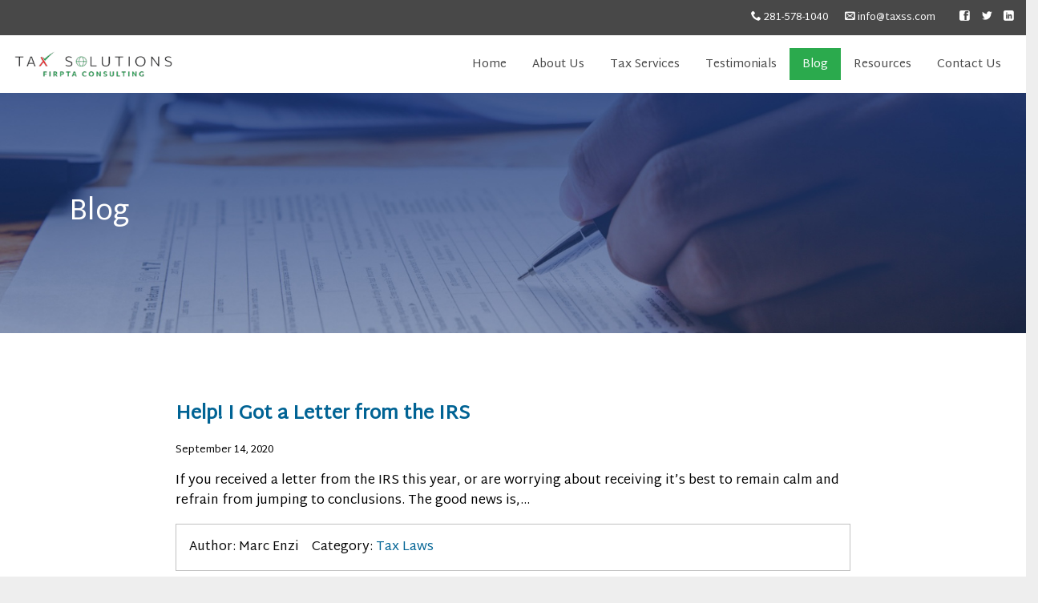

--- FILE ---
content_type: text/html; charset=UTF-8
request_url: https://taxss.com/blog/page/3/
body_size: 10489
content:

<!doctype html>
<html>
    <head>
        <meta charset="utf-8">
        <meta http-equiv="x-ua-compatible" content="ie=edge">
        <meta name="viewport" content="width=device-width, initial-scale=1.0">
        <title>Tax Solutions-Trusted Globally</title>
        <meta name='robots' content='max-image-preview:large' />
	<style>img:is([sizes="auto" i], [sizes^="auto," i]) { contain-intrinsic-size: 3000px 1500px }</style>
	<script type="text/javascript">
/* <![CDATA[ */
window._wpemojiSettings = {"baseUrl":"https:\/\/s.w.org\/images\/core\/emoji\/16.0.1\/72x72\/","ext":".png","svgUrl":"https:\/\/s.w.org\/images\/core\/emoji\/16.0.1\/svg\/","svgExt":".svg","source":{"concatemoji":"https:\/\/taxss.com\/wp-includes\/js\/wp-emoji-release.min.js?ver=6.8.3"}};
/*! This file is auto-generated */
!function(s,n){var o,i,e;function c(e){try{var t={supportTests:e,timestamp:(new Date).valueOf()};sessionStorage.setItem(o,JSON.stringify(t))}catch(e){}}function p(e,t,n){e.clearRect(0,0,e.canvas.width,e.canvas.height),e.fillText(t,0,0);var t=new Uint32Array(e.getImageData(0,0,e.canvas.width,e.canvas.height).data),a=(e.clearRect(0,0,e.canvas.width,e.canvas.height),e.fillText(n,0,0),new Uint32Array(e.getImageData(0,0,e.canvas.width,e.canvas.height).data));return t.every(function(e,t){return e===a[t]})}function u(e,t){e.clearRect(0,0,e.canvas.width,e.canvas.height),e.fillText(t,0,0);for(var n=e.getImageData(16,16,1,1),a=0;a<n.data.length;a++)if(0!==n.data[a])return!1;return!0}function f(e,t,n,a){switch(t){case"flag":return n(e,"\ud83c\udff3\ufe0f\u200d\u26a7\ufe0f","\ud83c\udff3\ufe0f\u200b\u26a7\ufe0f")?!1:!n(e,"\ud83c\udde8\ud83c\uddf6","\ud83c\udde8\u200b\ud83c\uddf6")&&!n(e,"\ud83c\udff4\udb40\udc67\udb40\udc62\udb40\udc65\udb40\udc6e\udb40\udc67\udb40\udc7f","\ud83c\udff4\u200b\udb40\udc67\u200b\udb40\udc62\u200b\udb40\udc65\u200b\udb40\udc6e\u200b\udb40\udc67\u200b\udb40\udc7f");case"emoji":return!a(e,"\ud83e\udedf")}return!1}function g(e,t,n,a){var r="undefined"!=typeof WorkerGlobalScope&&self instanceof WorkerGlobalScope?new OffscreenCanvas(300,150):s.createElement("canvas"),o=r.getContext("2d",{willReadFrequently:!0}),i=(o.textBaseline="top",o.font="600 32px Arial",{});return e.forEach(function(e){i[e]=t(o,e,n,a)}),i}function t(e){var t=s.createElement("script");t.src=e,t.defer=!0,s.head.appendChild(t)}"undefined"!=typeof Promise&&(o="wpEmojiSettingsSupports",i=["flag","emoji"],n.supports={everything:!0,everythingExceptFlag:!0},e=new Promise(function(e){s.addEventListener("DOMContentLoaded",e,{once:!0})}),new Promise(function(t){var n=function(){try{var e=JSON.parse(sessionStorage.getItem(o));if("object"==typeof e&&"number"==typeof e.timestamp&&(new Date).valueOf()<e.timestamp+604800&&"object"==typeof e.supportTests)return e.supportTests}catch(e){}return null}();if(!n){if("undefined"!=typeof Worker&&"undefined"!=typeof OffscreenCanvas&&"undefined"!=typeof URL&&URL.createObjectURL&&"undefined"!=typeof Blob)try{var e="postMessage("+g.toString()+"("+[JSON.stringify(i),f.toString(),p.toString(),u.toString()].join(",")+"));",a=new Blob([e],{type:"text/javascript"}),r=new Worker(URL.createObjectURL(a),{name:"wpTestEmojiSupports"});return void(r.onmessage=function(e){c(n=e.data),r.terminate(),t(n)})}catch(e){}c(n=g(i,f,p,u))}t(n)}).then(function(e){for(var t in e)n.supports[t]=e[t],n.supports.everything=n.supports.everything&&n.supports[t],"flag"!==t&&(n.supports.everythingExceptFlag=n.supports.everythingExceptFlag&&n.supports[t]);n.supports.everythingExceptFlag=n.supports.everythingExceptFlag&&!n.supports.flag,n.DOMReady=!1,n.readyCallback=function(){n.DOMReady=!0}}).then(function(){return e}).then(function(){var e;n.supports.everything||(n.readyCallback(),(e=n.source||{}).concatemoji?t(e.concatemoji):e.wpemoji&&e.twemoji&&(t(e.twemoji),t(e.wpemoji)))}))}((window,document),window._wpemojiSettings);
/* ]]> */
</script>
<style id='wp-emoji-styles-inline-css' type='text/css'>

	img.wp-smiley, img.emoji {
		display: inline !important;
		border: none !important;
		box-shadow: none !important;
		height: 1em !important;
		width: 1em !important;
		margin: 0 0.07em !important;
		vertical-align: -0.1em !important;
		background: none !important;
		padding: 0 !important;
	}
</style>
<link rel='stylesheet' id='wp-block-library-css' href='https://taxss.com/wp-includes/css/dist/block-library/style.min.css?ver=6.8.3' type='text/css' media='all' />
<style id='classic-theme-styles-inline-css' type='text/css'>
/*! This file is auto-generated */
.wp-block-button__link{color:#fff;background-color:#32373c;border-radius:9999px;box-shadow:none;text-decoration:none;padding:calc(.667em + 2px) calc(1.333em + 2px);font-size:1.125em}.wp-block-file__button{background:#32373c;color:#fff;text-decoration:none}
</style>
<style id='global-styles-inline-css' type='text/css'>
:root{--wp--preset--aspect-ratio--square: 1;--wp--preset--aspect-ratio--4-3: 4/3;--wp--preset--aspect-ratio--3-4: 3/4;--wp--preset--aspect-ratio--3-2: 3/2;--wp--preset--aspect-ratio--2-3: 2/3;--wp--preset--aspect-ratio--16-9: 16/9;--wp--preset--aspect-ratio--9-16: 9/16;--wp--preset--color--black: #000000;--wp--preset--color--cyan-bluish-gray: #abb8c3;--wp--preset--color--white: #ffffff;--wp--preset--color--pale-pink: #f78da7;--wp--preset--color--vivid-red: #cf2e2e;--wp--preset--color--luminous-vivid-orange: #ff6900;--wp--preset--color--luminous-vivid-amber: #fcb900;--wp--preset--color--light-green-cyan: #7bdcb5;--wp--preset--color--vivid-green-cyan: #00d084;--wp--preset--color--pale-cyan-blue: #8ed1fc;--wp--preset--color--vivid-cyan-blue: #0693e3;--wp--preset--color--vivid-purple: #9b51e0;--wp--preset--gradient--vivid-cyan-blue-to-vivid-purple: linear-gradient(135deg,rgba(6,147,227,1) 0%,rgb(155,81,224) 100%);--wp--preset--gradient--light-green-cyan-to-vivid-green-cyan: linear-gradient(135deg,rgb(122,220,180) 0%,rgb(0,208,130) 100%);--wp--preset--gradient--luminous-vivid-amber-to-luminous-vivid-orange: linear-gradient(135deg,rgba(252,185,0,1) 0%,rgba(255,105,0,1) 100%);--wp--preset--gradient--luminous-vivid-orange-to-vivid-red: linear-gradient(135deg,rgba(255,105,0,1) 0%,rgb(207,46,46) 100%);--wp--preset--gradient--very-light-gray-to-cyan-bluish-gray: linear-gradient(135deg,rgb(238,238,238) 0%,rgb(169,184,195) 100%);--wp--preset--gradient--cool-to-warm-spectrum: linear-gradient(135deg,rgb(74,234,220) 0%,rgb(151,120,209) 20%,rgb(207,42,186) 40%,rgb(238,44,130) 60%,rgb(251,105,98) 80%,rgb(254,248,76) 100%);--wp--preset--gradient--blush-light-purple: linear-gradient(135deg,rgb(255,206,236) 0%,rgb(152,150,240) 100%);--wp--preset--gradient--blush-bordeaux: linear-gradient(135deg,rgb(254,205,165) 0%,rgb(254,45,45) 50%,rgb(107,0,62) 100%);--wp--preset--gradient--luminous-dusk: linear-gradient(135deg,rgb(255,203,112) 0%,rgb(199,81,192) 50%,rgb(65,88,208) 100%);--wp--preset--gradient--pale-ocean: linear-gradient(135deg,rgb(255,245,203) 0%,rgb(182,227,212) 50%,rgb(51,167,181) 100%);--wp--preset--gradient--electric-grass: linear-gradient(135deg,rgb(202,248,128) 0%,rgb(113,206,126) 100%);--wp--preset--gradient--midnight: linear-gradient(135deg,rgb(2,3,129) 0%,rgb(40,116,252) 100%);--wp--preset--font-size--small: 13px;--wp--preset--font-size--medium: 20px;--wp--preset--font-size--large: 36px;--wp--preset--font-size--x-large: 42px;--wp--preset--spacing--20: 0.44rem;--wp--preset--spacing--30: 0.67rem;--wp--preset--spacing--40: 1rem;--wp--preset--spacing--50: 1.5rem;--wp--preset--spacing--60: 2.25rem;--wp--preset--spacing--70: 3.38rem;--wp--preset--spacing--80: 5.06rem;--wp--preset--shadow--natural: 6px 6px 9px rgba(0, 0, 0, 0.2);--wp--preset--shadow--deep: 12px 12px 50px rgba(0, 0, 0, 0.4);--wp--preset--shadow--sharp: 6px 6px 0px rgba(0, 0, 0, 0.2);--wp--preset--shadow--outlined: 6px 6px 0px -3px rgba(255, 255, 255, 1), 6px 6px rgba(0, 0, 0, 1);--wp--preset--shadow--crisp: 6px 6px 0px rgba(0, 0, 0, 1);}:where(.is-layout-flex){gap: 0.5em;}:where(.is-layout-grid){gap: 0.5em;}body .is-layout-flex{display: flex;}.is-layout-flex{flex-wrap: wrap;align-items: center;}.is-layout-flex > :is(*, div){margin: 0;}body .is-layout-grid{display: grid;}.is-layout-grid > :is(*, div){margin: 0;}:where(.wp-block-columns.is-layout-flex){gap: 2em;}:where(.wp-block-columns.is-layout-grid){gap: 2em;}:where(.wp-block-post-template.is-layout-flex){gap: 1.25em;}:where(.wp-block-post-template.is-layout-grid){gap: 1.25em;}.has-black-color{color: var(--wp--preset--color--black) !important;}.has-cyan-bluish-gray-color{color: var(--wp--preset--color--cyan-bluish-gray) !important;}.has-white-color{color: var(--wp--preset--color--white) !important;}.has-pale-pink-color{color: var(--wp--preset--color--pale-pink) !important;}.has-vivid-red-color{color: var(--wp--preset--color--vivid-red) !important;}.has-luminous-vivid-orange-color{color: var(--wp--preset--color--luminous-vivid-orange) !important;}.has-luminous-vivid-amber-color{color: var(--wp--preset--color--luminous-vivid-amber) !important;}.has-light-green-cyan-color{color: var(--wp--preset--color--light-green-cyan) !important;}.has-vivid-green-cyan-color{color: var(--wp--preset--color--vivid-green-cyan) !important;}.has-pale-cyan-blue-color{color: var(--wp--preset--color--pale-cyan-blue) !important;}.has-vivid-cyan-blue-color{color: var(--wp--preset--color--vivid-cyan-blue) !important;}.has-vivid-purple-color{color: var(--wp--preset--color--vivid-purple) !important;}.has-black-background-color{background-color: var(--wp--preset--color--black) !important;}.has-cyan-bluish-gray-background-color{background-color: var(--wp--preset--color--cyan-bluish-gray) !important;}.has-white-background-color{background-color: var(--wp--preset--color--white) !important;}.has-pale-pink-background-color{background-color: var(--wp--preset--color--pale-pink) !important;}.has-vivid-red-background-color{background-color: var(--wp--preset--color--vivid-red) !important;}.has-luminous-vivid-orange-background-color{background-color: var(--wp--preset--color--luminous-vivid-orange) !important;}.has-luminous-vivid-amber-background-color{background-color: var(--wp--preset--color--luminous-vivid-amber) !important;}.has-light-green-cyan-background-color{background-color: var(--wp--preset--color--light-green-cyan) !important;}.has-vivid-green-cyan-background-color{background-color: var(--wp--preset--color--vivid-green-cyan) !important;}.has-pale-cyan-blue-background-color{background-color: var(--wp--preset--color--pale-cyan-blue) !important;}.has-vivid-cyan-blue-background-color{background-color: var(--wp--preset--color--vivid-cyan-blue) !important;}.has-vivid-purple-background-color{background-color: var(--wp--preset--color--vivid-purple) !important;}.has-black-border-color{border-color: var(--wp--preset--color--black) !important;}.has-cyan-bluish-gray-border-color{border-color: var(--wp--preset--color--cyan-bluish-gray) !important;}.has-white-border-color{border-color: var(--wp--preset--color--white) !important;}.has-pale-pink-border-color{border-color: var(--wp--preset--color--pale-pink) !important;}.has-vivid-red-border-color{border-color: var(--wp--preset--color--vivid-red) !important;}.has-luminous-vivid-orange-border-color{border-color: var(--wp--preset--color--luminous-vivid-orange) !important;}.has-luminous-vivid-amber-border-color{border-color: var(--wp--preset--color--luminous-vivid-amber) !important;}.has-light-green-cyan-border-color{border-color: var(--wp--preset--color--light-green-cyan) !important;}.has-vivid-green-cyan-border-color{border-color: var(--wp--preset--color--vivid-green-cyan) !important;}.has-pale-cyan-blue-border-color{border-color: var(--wp--preset--color--pale-cyan-blue) !important;}.has-vivid-cyan-blue-border-color{border-color: var(--wp--preset--color--vivid-cyan-blue) !important;}.has-vivid-purple-border-color{border-color: var(--wp--preset--color--vivid-purple) !important;}.has-vivid-cyan-blue-to-vivid-purple-gradient-background{background: var(--wp--preset--gradient--vivid-cyan-blue-to-vivid-purple) !important;}.has-light-green-cyan-to-vivid-green-cyan-gradient-background{background: var(--wp--preset--gradient--light-green-cyan-to-vivid-green-cyan) !important;}.has-luminous-vivid-amber-to-luminous-vivid-orange-gradient-background{background: var(--wp--preset--gradient--luminous-vivid-amber-to-luminous-vivid-orange) !important;}.has-luminous-vivid-orange-to-vivid-red-gradient-background{background: var(--wp--preset--gradient--luminous-vivid-orange-to-vivid-red) !important;}.has-very-light-gray-to-cyan-bluish-gray-gradient-background{background: var(--wp--preset--gradient--very-light-gray-to-cyan-bluish-gray) !important;}.has-cool-to-warm-spectrum-gradient-background{background: var(--wp--preset--gradient--cool-to-warm-spectrum) !important;}.has-blush-light-purple-gradient-background{background: var(--wp--preset--gradient--blush-light-purple) !important;}.has-blush-bordeaux-gradient-background{background: var(--wp--preset--gradient--blush-bordeaux) !important;}.has-luminous-dusk-gradient-background{background: var(--wp--preset--gradient--luminous-dusk) !important;}.has-pale-ocean-gradient-background{background: var(--wp--preset--gradient--pale-ocean) !important;}.has-electric-grass-gradient-background{background: var(--wp--preset--gradient--electric-grass) !important;}.has-midnight-gradient-background{background: var(--wp--preset--gradient--midnight) !important;}.has-small-font-size{font-size: var(--wp--preset--font-size--small) !important;}.has-medium-font-size{font-size: var(--wp--preset--font-size--medium) !important;}.has-large-font-size{font-size: var(--wp--preset--font-size--large) !important;}.has-x-large-font-size{font-size: var(--wp--preset--font-size--x-large) !important;}
:where(.wp-block-post-template.is-layout-flex){gap: 1.25em;}:where(.wp-block-post-template.is-layout-grid){gap: 1.25em;}
:where(.wp-block-columns.is-layout-flex){gap: 2em;}:where(.wp-block-columns.is-layout-grid){gap: 2em;}
:root :where(.wp-block-pullquote){font-size: 1.5em;line-height: 1.6;}
</style>
<link rel='stylesheet' id='contact-form-7-css' href='https://taxss.com/wp-content/plugins/contact-form-7/includes/css/styles.css?ver=5.5.6.1' type='text/css' media='all' />
<link rel='stylesheet' id='wpcdt-public-css-css' href='https://taxss.com/wp-content/plugins/countdown-timer-ultimate/assets/css/wpcdt-public.css?ver=2.6' type='text/css' media='all' />
<link rel='stylesheet' id='default-icon-styles-css' href='https://taxss.com/wp-content/plugins/svg-vector-icon-plugin/public/../admin/css/wordpress-svg-icon-plugin-style.min.css?ver=6.8.3' type='text/css' media='all' />
<link rel='stylesheet' id='foundation-css' href='https://taxss.com/wp-content/themes/tax-solutions-theme/css/foundation.min.css?ver=6.4.2' type='text/css' media='all' />
<link rel='stylesheet' id='foundation-custom-css' href='https://taxss.com/wp-content/themes/tax-solutions-theme/css/app.css?ver=6.4.2' type='text/css' media='all' />
<link rel='stylesheet' id='mycustomstyle-css' href='https://taxss.com/wp-content/themes/tax-solutions-theme/css/mycustom.css?ver=1.0.0' type='text/css' media='all' />
<link rel="stylesheet" type="text/css" href="https://taxss.com/wp-content/plugins/smart-slider-3/Public/SmartSlider3/Application/Frontend/Assets/dist/smartslider.min.css?ver=78442573" media="all">
<link rel="stylesheet" type="text/css" href="https://fonts.googleapis.com/css?display=swap&amp;family=Martel+Sans%3A300%2C400" media="all">
<style data-related="n2-ss-21">div#n2-ss-21 .n2-ss-slider-1{display:grid;position:relative;}div#n2-ss-21 .n2-ss-slider-2{display:grid;position:relative;overflow:hidden;padding:0px 0px 0px 0px;border:0px solid RGBA(62,62,62,1);border-radius:0px;background-clip:padding-box;background-repeat:repeat;background-position:50% 50%;background-size:cover;background-attachment:scroll;z-index:1;}div#n2-ss-21:not(.n2-ss-loaded) .n2-ss-slider-2{background-image:none !important;}div#n2-ss-21 .n2-ss-slider-3{display:grid;grid-template-areas:'cover';position:relative;overflow:hidden;z-index:10;}div#n2-ss-21 .n2-ss-slider-3 > *{grid-area:cover;}div#n2-ss-21 .n2-ss-slide-backgrounds,div#n2-ss-21 .n2-ss-slider-3 > .n2-ss-divider{position:relative;}div#n2-ss-21 .n2-ss-slide-backgrounds{z-index:10;}div#n2-ss-21 .n2-ss-slide-backgrounds > *{overflow:hidden;}div#n2-ss-21 .n2-ss-slide-background{transform:translateX(-100000px);}div#n2-ss-21 .n2-ss-slider-4{place-self:center;position:relative;width:100%;height:100%;z-index:20;display:grid;grid-template-areas:'slide';}div#n2-ss-21 .n2-ss-slider-4 > *{grid-area:slide;}div#n2-ss-21.n2-ss-full-page--constrain-ratio .n2-ss-slider-4{height:auto;}div#n2-ss-21 .n2-ss-slide{display:grid;place-items:center;grid-auto-columns:100%;position:relative;z-index:20;-webkit-backface-visibility:hidden;transform:translateX(-100000px);}div#n2-ss-21 .n2-ss-slide{perspective:1500px;}div#n2-ss-21 .n2-ss-slide-active{z-index:21;}.n2-ss-background-animation{position:absolute;top:0;left:0;width:100%;height:100%;z-index:3;}div#n2-ss-21 .n2-font-47bd37ac2fd5a4ccf557df3e7e5b60fd-hover{font-family: 'Martel Sans';color: #ffffff;font-size:225%;text-shadow: none;line-height: 1.5;font-weight: normal;font-style: normal;text-decoration: none;text-align: left;letter-spacing: normal;word-spacing: normal;text-transform: none;font-weight: 400;}div#n2-ss-21 .n2-ss-slide-limiter{max-width:1200px;}div#n2-ss-21 .n-uc-RMnsfgWN7vsb{padding:0px 0px 0px 0px}div#n2-ss-21 .n-uc-14d024e1f4ca0-inner{padding:10px 10px 10px 10px;justify-content:center}div#n2-ss-21 .n-uc-fo1u6iDXcSQG{--margin-left:36px;align-self:var(--ss-fs);}@media (min-width: 1200px){div#n2-ss-21 [data-hide-desktopportrait="1"]{display: none !important;}}@media (orientation: landscape) and (max-width: 1199px) and (min-width: 901px),(orientation: portrait) and (max-width: 1199px) and (min-width: 701px){div#n2-ss-21 [data-hide-tabletportrait="1"]{display: none !important;}}@media (orientation: landscape) and (max-width: 900px),(orientation: portrait) and (max-width: 700px){div#n2-ss-21 [data-hide-mobileportrait="1"]{display: none !important;}}</style>
<script type="text/javascript" src="https://taxss.com/wp-includes/js/jquery/jquery.min.js?ver=3.7.1" id="jquery-core-js"></script>
<script type="text/javascript" src="https://taxss.com/wp-includes/js/jquery/jquery-migrate.min.js?ver=3.4.1" id="jquery-migrate-js"></script>
<link rel="https://api.w.org/" href="https://taxss.com/wp-json/" /><link rel="EditURI" type="application/rsd+xml" title="RSD" href="https://taxss.com/xmlrpc.php?rsd" />
<meta name="generator" content="WordPress 6.8.3" />

        <script type="text/javascript">
            var jQueryMigrateHelperHasSentDowngrade = false;

			window.onerror = function( msg, url, line, col, error ) {
				// Break out early, do not processing if a downgrade reqeust was already sent.
				if ( jQueryMigrateHelperHasSentDowngrade ) {
					return true;
                }

				var xhr = new XMLHttpRequest();
				var nonce = 'de3479e1a9';
				var jQueryFunctions = [
					'andSelf',
					'browser',
					'live',
					'boxModel',
					'support.boxModel',
					'size',
					'swap',
					'clean',
					'sub',
                ];
				var match_pattern = /\)\.(.+?) is not a function/;
                var erroredFunction = msg.match( match_pattern );

                // If there was no matching functions, do not try to downgrade.
                if ( null === erroredFunction || typeof erroredFunction !== 'object' || typeof erroredFunction[1] === "undefined" || -1 === jQueryFunctions.indexOf( erroredFunction[1] ) ) {
                    return true;
                }

                // Set that we've now attempted a downgrade request.
                jQueryMigrateHelperHasSentDowngrade = true;

				xhr.open( 'POST', 'https://taxss.com/wp-admin/admin-ajax.php' );
				xhr.setRequestHeader( 'Content-Type', 'application/x-www-form-urlencoded' );
				xhr.onload = function () {
					var response,
                        reload = false;

					if ( 200 === xhr.status ) {
                        try {
                        	response = JSON.parse( xhr.response );

                        	reload = response.data.reload;
                        } catch ( e ) {
                        	reload = false;
                        }
                    }

					// Automatically reload the page if a deprecation caused an automatic downgrade, ensure visitors get the best possible experience.
					if ( reload ) {
						location.reload();
                    }
				};

				xhr.send( encodeURI( 'action=jquery-migrate-downgrade-version&_wpnonce=' + nonce ) );

				// Suppress error alerts in older browsers
				return true;
			}
        </script>

		<link rel="icon" href="https://taxss.com/wp-content/uploads/2020/10/cropped-Global_Tax_Solutions_Icon-32x32.png" sizes="32x32" />
<link rel="icon" href="https://taxss.com/wp-content/uploads/2020/10/cropped-Global_Tax_Solutions_Icon-192x192.png" sizes="192x192" />
<link rel="apple-touch-icon" href="https://taxss.com/wp-content/uploads/2020/10/cropped-Global_Tax_Solutions_Icon-180x180.png" />
<meta name="msapplication-TileImage" content="https://taxss.com/wp-content/uploads/2020/10/cropped-Global_Tax_Solutions_Icon-270x270.png" />
        <link rel="icon" href="/wp-content/uploads/2020/08/favicon.png" sizes="32x32" />
    <script>(function(){this._N2=this._N2||{_r:[],_d:[],r:function(){this._r.push(arguments)},d:function(){this._d.push(arguments)}}}).call(window);</script><script src="https://taxss.com/wp-content/plugins/smart-slider-3/Public/SmartSlider3/Application/Frontend/Assets/dist/n2.min.js?ver=78442573" defer async></script>
<script src="https://taxss.com/wp-content/plugins/smart-slider-3/Public/SmartSlider3/Application/Frontend/Assets/dist/smartslider-frontend.min.js?ver=78442573" defer async></script>
<script src="https://taxss.com/wp-content/plugins/smart-slider-3/Public/SmartSlider3/Slider/SliderType/Simple/Assets/dist/ss-simple.min.js?ver=78442573" defer async></script>
<script>_N2.r('documentReady',function(){_N2.r(["documentReady","smartslider-frontend","ss-simple"],function(){new _N2.SmartSliderSimple('n2-ss-21',{"admin":false,"background.video.mobile":1,"loadingTime":2000,"alias":{"id":0,"smoothScroll":0,"slideSwitch":0,"scroll":1},"align":"normal","isDelayed":0,"responsive":{"mediaQueries":{"all":false,"desktopportrait":["(min-width: 1200px)"],"tabletportrait":["(orientation: landscape) and (max-width: 1199px) and (min-width: 901px)","(orientation: portrait) and (max-width: 1199px) and (min-width: 701px)"],"mobileportrait":["(orientation: landscape) and (max-width: 900px)","(orientation: portrait) and (max-width: 700px)"]},"base":{"slideOuterWidth":1200,"slideOuterHeight":300,"sliderWidth":1200,"sliderHeight":300,"slideWidth":1200,"slideHeight":300},"hideOn":{"desktopLandscape":false,"desktopPortrait":false,"tabletLandscape":false,"tabletPortrait":false,"mobileLandscape":false,"mobilePortrait":false},"onResizeEnabled":true,"type":"auto","sliderHeightBasedOn":"real","focusUser":1,"focusEdge":"auto","breakpoints":[{"device":"tabletPortrait","type":"max-screen-width","portraitWidth":1199,"landscapeWidth":1199},{"device":"mobilePortrait","type":"max-screen-width","portraitWidth":700,"landscapeWidth":900}],"enabledDevices":{"desktopLandscape":0,"desktopPortrait":1,"tabletLandscape":0,"tabletPortrait":1,"mobileLandscape":0,"mobilePortrait":1},"sizes":{"desktopPortrait":{"width":1200,"height":300,"max":3000,"min":1200},"tabletPortrait":{"width":701,"height":175,"customHeight":false,"max":1199,"min":701},"mobilePortrait":{"width":320,"height":80,"customHeight":false,"max":900,"min":320}},"overflowHiddenPage":0,"focus":{"offsetTop":"#wpadminbar","offsetBottom":""}},"controls":{"mousewheel":0,"touch":0,"keyboard":1,"blockCarouselInteraction":1},"playWhenVisible":1,"playWhenVisibleAt":0.5,"lazyLoad":0,"lazyLoadNeighbor":0,"blockrightclick":0,"maintainSession":0,"autoplay":{"enabled":0,"start":1,"duration":8000,"autoplayLoop":1,"allowReStart":0,"pause":{"click":1,"mouse":"0","mediaStarted":1},"resume":{"click":0,"mouse":"0","mediaEnded":1,"slidechanged":0},"interval":1,"intervalModifier":"loop","intervalSlide":"current"},"perspective":1500,"layerMode":{"playOnce":0,"playFirstLayer":1,"mode":"skippable","inAnimation":"mainInEnd"},"bgAnimations":0,"mainanimation":{"type":"horizontal","duration":800,"delay":0,"ease":"easeOutQuad","shiftedBackgroundAnimation":0},"carousel":1,"initCallbacks":function(){}})})});</script></head>

    
    <body lang="en" class="blog paged paged-3 wp-theme-tax-solutions-theme no-custom-class no-js">
        <a name="top"></a>
        <header>

            <div class="grid-x grid-padding-x">
                <div class="cell medium-12 section-gray padtop12">
                    <p class="text-right"><a href="tel:+12815781040"><i class="wp-svg-phone phone"></i> 281-578-1040</a>&nbsp;&nbsp;<a href="mailto:info@taxss.com"><i class="wp-svg-envelop envelop"></i> info@taxss.com</a><span class="socials"><a href="https://www.facebook.com/TaxSolutionsTrustedGlobally" target="_blank" class="icon-fb"><i class="wp-svg-facebook-2 facebook-2"></i></a><a href="https://twitter.com/TaxSolutionStor" target="_blank" class="icon-tw"><i class="wp-svg-twitter twitter"></i></a><a href="https://www.linkedin.com/company/tax-solution-store/" target="_blank" class="icon-li"><i class="wp-svg-linkedin linkedin"></i></a></span></p>
                </div>
                <div class="cell medium-12 section-white">
     
                    <div class="grid-x grid-padding-x align-middle">
                        <div class="cell medium-12 large-4">
                            <a href="https://taxss.com"><img id="logo" src="/wp-content/uploads/2024/05/Tax-Solutions_secondary-horizontal-color5998x1421.svg" title="Tax Solutions" alt="Tax Solutions" class="float-left"></a>
                        </div>
                        <div class="cell medium-12 large-8 show-for-medium">  
                            <nav class="main-nav"><ul id="menu-main-navigation" class="menu"><li id="menu-item-4167" class="menu-item menu-item-type-post_type menu-item-object-page menu-item-home menu-item-4167"><a href="https://taxss.com/">Home</a></li>
<li id="menu-item-4168" class="menu-item menu-item-type-post_type menu-item-object-page menu-item-4168"><a href="https://taxss.com/about-us/">About Us</a></li>
<li id="menu-item-4171" class="menu-item menu-item-type-post_type menu-item-object-page menu-item-has-children menu-item-4171"><a href="https://taxss.com/tax-services/">Tax Services</a>
<ul class="sub-menu">
	<li id="menu-item-4174" class="menu-item menu-item-type-post_type menu-item-object-page menu-item-4174"><a href="https://taxss.com/tax-services/firpta/">FIRPTA</a></li>
	<li id="menu-item-4181" class="menu-item menu-item-type-custom menu-item-object-custom menu-item-has-children menu-item-4181"><a href="#">Tax Preparation &#038; Advisory</a>
	<ul class="sub-menu">
		<li id="menu-item-4176" class="menu-item menu-item-type-post_type menu-item-object-page menu-item-4176"><a href="https://taxss.com/tax-services/individual-tax-preparation/">Individual Tax Preparation</a></li>
		<li id="menu-item-4175" class="menu-item menu-item-type-post_type menu-item-object-page menu-item-4175"><a href="https://taxss.com/tax-services/individual-tax-identification-number-itin/">Individual Tax Identification Number (ITIN)</a></li>
		<li id="menu-item-4173" class="menu-item menu-item-type-post_type menu-item-object-page menu-item-4173"><a href="https://taxss.com/tax-services/business-tax-preparation-advisory-services/">Business Tax Preparation &#038; Advisory Services</a></li>
	</ul>
</li>
	<li id="menu-item-4182" class="menu-item menu-item-type-custom menu-item-object-custom menu-item-has-children menu-item-4182"><a href="#">International Tax &#038; Consulting</a>
	<ul class="sub-menu">
		<li id="menu-item-4179" class="menu-item menu-item-type-post_type menu-item-object-page menu-item-4179"><a href="https://taxss.com/tax-services/us-tax-preparation-advisory-services/">US Tax Preparation &#038; Advisory Services</a></li>
		<li id="menu-item-4177" class="menu-item menu-item-type-post_type menu-item-object-page menu-item-4177"><a href="https://taxss.com/tax-services/shadow-payroll-assignment-advisory-services/">Shadow Payroll &amp; Assignment Advisory Services</a></li>
	</ul>
</li>
	<li id="menu-item-4172" class="menu-item menu-item-type-post_type menu-item-object-page menu-item-4172"><a href="https://taxss.com/tax-services/bookkeeping-and-advisory-services/">Bookkeeping and Advisory Services</a></li>
	<li id="menu-item-4178" class="menu-item menu-item-type-post_type menu-item-object-page menu-item-4178"><a href="https://taxss.com/tax-services/tax-resolution-services/">Tax Resolution Services</a></li>
</ul>
</li>
<li id="menu-item-4180" class="menu-item menu-item-type-post_type menu-item-object-page menu-item-4180"><a href="https://taxss.com/testimonials/">Testimonials</a></li>
<li id="menu-item-4183" class="menu-item menu-item-type-post_type menu-item-object-page current-menu-item page_item page-item-4119 current_page_item current_page_parent menu-item-4183"><a href="https://taxss.com/blog/" aria-current="page">Blog</a></li>
<li id="menu-item-4170" class="menu-item menu-item-type-post_type menu-item-object-page menu-item-4170"><a href="https://taxss.com/resources/">Resources</a></li>
<li id="menu-item-4169" class="menu-item menu-item-type-post_type menu-item-object-page menu-item-4169"><a href="https://taxss.com/contact-us/">Contact Us</a></li>
</ul></nav>
                        </div>
                        <div class="cell small-6 show-for-small-only">
                            <div class="hb-menu" data-responsive-toggle="menu-mobile-main-menu" data-hide-for="medium">
                                <button class="button small success" type="button" data-toggle><i class="menu-icon"></i></button>
                            </div>
                        </div> 
                        <!-- IN CASE THEY REIMPLEMEMT <div class="cell small-6 medium-6 large-3">
                            <ul class="menu float-right">
                                <li></li>
                            </ul>
                        </div>-->
                    </div>
                          
                </div>
            </div>

        </header>

        <div class="grid-x">
            <div class="cell small-12 show-for-small-only">
                <ul id="menu-mobile-main-menu" class="vertical small-horizontal menu"><li id="menu-item-4184" class="menu-item menu-item-type-post_type menu-item-object-page menu-item-home menu-item-4184"><a href="https://taxss.com/">Home</a></li>
<li id="menu-item-4186" class="menu-item menu-item-type-post_type menu-item-object-page menu-item-4186"><a href="https://taxss.com/about-us/">About Us</a></li>
<li id="menu-item-4189" class="menu-item menu-item-type-post_type menu-item-object-page menu-item-has-children menu-item-4189"><a href="https://taxss.com/tax-services/">Tax Services</a>
<ul class="sub-menu">
	<li id="menu-item-4192" class="menu-item menu-item-type-post_type menu-item-object-page menu-item-4192"><a href="https://taxss.com/tax-services/firpta/">FIRPTA</a></li>
	<li id="menu-item-4199" class="menu-item menu-item-type-custom menu-item-object-custom menu-item-has-children menu-item-4199"><a href="#">Tax Preparation &#038; Advisory</a>
	<ul class="sub-menu">
		<li id="menu-item-4194" class="menu-item menu-item-type-post_type menu-item-object-page menu-item-4194"><a href="https://taxss.com/tax-services/individual-tax-preparation/">Individual Tax Preparation</a></li>
		<li id="menu-item-4193" class="menu-item menu-item-type-post_type menu-item-object-page menu-item-4193"><a href="https://taxss.com/tax-services/individual-tax-identification-number-itin/">Individual Tax Identification Number (ITIN)</a></li>
		<li id="menu-item-4191" class="menu-item menu-item-type-post_type menu-item-object-page menu-item-4191"><a href="https://taxss.com/tax-services/business-tax-preparation-advisory-services/">Business Tax Preparation &#038; Advisory Services</a></li>
	</ul>
</li>
	<li id="menu-item-4200" class="menu-item menu-item-type-custom menu-item-object-custom menu-item-has-children menu-item-4200"><a href="#">International Tax &#038; Consulting</a>
	<ul class="sub-menu">
		<li id="menu-item-4197" class="menu-item menu-item-type-post_type menu-item-object-page menu-item-4197"><a href="https://taxss.com/tax-services/us-tax-preparation-advisory-services/">US Tax Preparation &#038; Advisory Services</a></li>
		<li id="menu-item-4195" class="menu-item menu-item-type-post_type menu-item-object-page menu-item-4195"><a href="https://taxss.com/tax-services/shadow-payroll-assignment-advisory-services/">Shadow Payroll &amp; Assignment Advisory Services</a></li>
	</ul>
</li>
	<li id="menu-item-4190" class="menu-item menu-item-type-post_type menu-item-object-page menu-item-4190"><a href="https://taxss.com/tax-services/bookkeeping-and-advisory-services/">Bookkeeping and Advisory Services</a></li>
	<li id="menu-item-4196" class="menu-item menu-item-type-post_type menu-item-object-page menu-item-4196"><a href="https://taxss.com/tax-services/tax-resolution-services/">Tax Resolution Services</a></li>
</ul>
</li>
<li id="menu-item-4198" class="menu-item menu-item-type-post_type menu-item-object-page menu-item-4198"><a href="https://taxss.com/testimonials/">Testimonials</a></li>
<li id="menu-item-4185" class="menu-item menu-item-type-post_type menu-item-object-page current-menu-item page_item page-item-4119 current_page_item current_page_parent menu-item-4185"><a href="https://taxss.com/blog/" aria-current="page">Blog</a></li>
<li id="menu-item-4188" class="menu-item menu-item-type-post_type menu-item-object-page menu-item-4188"><a href="https://taxss.com/resources/">Resources</a></li>
<li id="menu-item-4187" class="menu-item menu-item-type-post_type menu-item-object-page menu-item-4187"><a href="https://taxss.com/contact-us/">Contact Us</a></li>
</ul>            </div>
        </div>
<div class="grid-x grid-padding-x">
    <div class="small-12 section-white">

        <!--<h1>Blog Posts</h1>-->
        <div class="n2-section-smartslider fitvidsignore " data-ssid="21" tabindex="0" role="region" aria-label="Slider"><div id="n2-ss-21-align" class="n2-ss-align"><div class="n2-padding"><div id="n2-ss-21" data-creator="Smart Slider 3" data-responsive="auto" class="n2-ss-slider n2-ow n2-has-hover n2notransition  ">
        <div class="n2-ss-slider-1 n2_ss__touch_element n2-ow">
            <div class="n2-ss-slider-2 n2-ow">
                                                <div class="n2-ss-slider-3 n2-ow">

                    <div class="n2-ss-slide-backgrounds n2-ow-all"><div class="n2-ss-slide-background" data-public-id="1" data-mode="fill"><div class="n2-ss-slide-background-image" data-blur="0" data-opacity="100" data-x="50" data-y="50" data-alt="" data-title=""><picture class="skip-lazy" data-skip-lazy="1"><img src="//taxss.com/wp-content/uploads/slider21/service-hero-2.jpg" alt="" title="" loading="lazy" class="skip-lazy" data-skip-lazy="1"></picture></div><div data-color="RGBA(255,255,255,0)" style="background-color: RGBA(255,255,255,0);" class="n2-ss-slide-background-color"></div></div></div>                    <div class="n2-ss-slider-4 n2-ow">
                        <svg xmlns="http://www.w3.org/2000/svg" viewBox="0 0 1200 300" data-related-device="desktopPortrait" class="n2-ow n2-ss-preserve-size n2-ss-preserve-size--slider n2-ss-slide-limiter"></svg><div data-first="1" data-slide-duration="0" data-id="25" data-slide-public-id="1" data-title="slide 1 - blog" class="n2-ss-slide n2-ow  n2-ss-slide-25"><div role="note" class="n2-ss-slide--focus" tabindex="-1">slide 1 - blog</div><div class="n2-ss-layers-container n2-ss-slide-limiter n2-ow"><div class="n2-ss-layer n2-ow n-uc-RMnsfgWN7vsb" data-sstype="slide" data-pm="default"><div class="n2-ss-layer n2-ow n-uc-14d024e1f4ca0" data-pm="default" data-sstype="content" data-hasbackground="0"><div class="n2-ss-section-main-content n2-ss-layer-with-background n2-ss-layer-content n2-ow n-uc-14d024e1f4ca0-inner"><div class="n2-ss-layer n2-ow n-uc-fo1u6iDXcSQG" data-pm="normal" data-sstype="layer"><div id="n2-ss-21item1" class="n2-font-47bd37ac2fd5a4ccf557df3e7e5b60fd-hover   n2-ss-item-content n2-ss-text n2-ow" style="display:block;">Blog</div></div></div></div></div></div></div>                    </div>

                                    </div>
            </div>
        </div>
        </div><ss3-loader></ss3-loader></div></div><div class="n2_clear"></div></div>
        <div class="grid-x grid-padding-x">
            <div class="small-10 small-offset-1 medium-8 medium-offset-2 padtop50 padbot50">

                
                            

    
        
    <div class="blog-post">
        <h3><a href="https://taxss.com/help-i-got-a-letter-from-the-irs/">Help! I Got a Letter from the IRS</a></h3>
        <div class="blog-post-date">September 14, 2020</div>
        
                <p><p>If you received a letter from the IRS this year, or are worrying about receiving it’s best to remain calm and refrain from jumping to conclusions. The good news is,&#8230;</p>
</p>
        <div class="callout">
            <ul class="menu simple">
                <li class="blog-author">Author: Marc Enzi</li>
                <li class="blog-category">Category: <a href="https://taxss.com/category/tax-laws/" rel="category tag">Tax Laws</a></li>
            </ul>
        </div>
    </div>
                
                
                            

    
        
    <div class="blog-post">
        <h3><a href="https://taxss.com/corporate-tax-extension-deadline-sept-15/">S-Corp &#038; Partnership Tax Extension Deadline Sept. 15</a></h3>
        <div class="blog-post-date">September 10, 2020</div>
        
                <p><p>Did you request a 6 month extension for your corporate taxes? The September 16, 2019 deadline is right around the corner! The&nbsp; tax extension deadline to file a 2018 calendar&#8230;</p>
</p>
        <div class="callout">
            <ul class="menu simple">
                <li class="blog-author">Author: Marc Enzi</li>
                <li class="blog-category">Category: <a href="https://taxss.com/category/tax-preparation/" rel="category tag">Tax Preparation</a></li>
            </ul>
        </div>
    </div>
                
                
                            

    
        
    <div class="blog-post">
        <h3><a href="https://taxss.com/personal-tax-extension-deadline-oct-15/">Personal Tax Extension Deadline Oct. 15</a></h3>
        <div class="blog-post-date">September 10, 2020</div>
        
                <p><p>Did you request a 6 month extension for your personal taxes? The tax deadline of October 15 is fast approaching! The personal tax extension deadline to file a 2014 calendar&#8230;</p>
</p>
        <div class="callout">
            <ul class="menu simple">
                <li class="blog-author">Author: Marc Enzi</li>
                <li class="blog-category">Category: <a href="https://taxss.com/category/tax-preparation/" rel="category tag">Tax Preparation</a></li>
            </ul>
        </div>
    </div>
                
                
                            

    
        
    <div class="blog-post">
        <h3><a href="https://taxss.com/international-tax-issues/">International Tax Issues</a></h3>
        <div class="blog-post-date">August 20, 2020</div>
        
                <p><p>Here in the US, we speak endlessly about the tax issues that we have in our own country, but what about international issues that also affect us? Today, there are&#8230;</p>
</p>
        <div class="callout">
            <ul class="menu simple">
                <li class="blog-author">Author: Marc Enzi</li>
                <li class="blog-category">Category: <a href="https://taxss.com/category/tax-laws/" rel="category tag">Tax Laws</a></li>
            </ul>
        </div>
    </div>
                
                
                <hr>

                <!-- navigation to previous and next posts -->
                <div class="grid-x grid-padding-x marbot48">
                    <div class="cell large-6">
                        <div class="text-left"><a href="https://taxss.com/blog/page/4/" >« Older Posts</a></div>
                    </div>
                    <div class="cell large-6">
                        <div class="text-right"><a href="https://taxss.com/blog/page/2/" >Newer Posts »</a></div>
                    </div>
                </div>

            </div>
        </div>

        
    </div>
</div>


        <footer>

            <div class="grid-x grid-padding-x">
                <div class="cell small-12 section-lightgray padtop48 padbot36">

                    <div class="grid-x grid-padding-x">

                        <div class="small-12 medium-2 medium-offset-2 cell">
                            <p><strong>Contact Us:</strong></p>
                            <p>25140 Kingsland Blvd, Suite 100 Katy, TX 77494</p>
                            <p><a href="mailto:info@taxss.com">info@taxss.com</a><br><a href="tel:+12815781040">281-578-1040</a></p>
                            <p><strong>Stay Connected:</strong><br>
                            <div class="socials">
                                <a href="https://www.facebook.com/TaxSolutionsTrustedGlobally" target="_blank" class="icon-fb"><i class="wp-svg-facebook-2 facebook-2"></i></a>
                                <a href="https://twitter.com/TaxSolutionStor" target="_blank" class="icon-tw"><i class="wp-svg-twitter-2 twitter-2"></i></a>
                                <a href="https://www.linkedin.com/company/tax-solution-store/" target="_blank" class="icon-li"><i class="wp-svg-linkedin linkedin"></i></a>
                            </div>
                        </div>

                        <div class="small-12 medium-4 cell">
                            <p><strong>Areas we service:</strong></p>
                            <p>Bellaire, Cypress, Energy Corridor, Houston, Jersey Village, Katy, Memorial, River Oaks, Spring, Spring Branch, Sugarland, The Heights, West Houston, West University</p>
                            <br>
                            <p><strong>Services we provide:</strong></p>
                            <p>FIRPTA - Foreign Investment Real Property Tax Act, FIRPTA Consulting, FIRPTA preparation, FIRPTA Refund Recovery, FIRPTA Penalty Abatement, 1040 preparation, ITIN services</p>
                        </div>
                        
                        <div class="small-12 medium-3 cell text-left">
                            <p><a href="https://taxss.com"><img id="footer-logo" src="/wp-content/uploads/2024/05/Tax-Solutions_secondary-horizontal-color5998x1421.svg" title="Tax Solutions" alt="Tax Solutions"></a></p>
                            <div class="copyright-statement">© 2020. Tax Solutions - Trusted Globally.<br>All rights reserved.</div>
                        </div>

                        <div class="small-12 cell text-center martop36">
                           
                        </div>

                    </div>

                </div>
            </div>

        </footer>
        <script type="speculationrules">
{"prefetch":[{"source":"document","where":{"and":[{"href_matches":"\/*"},{"not":{"href_matches":["\/wp-*.php","\/wp-admin\/*","\/wp-content\/uploads\/*","\/wp-content\/*","\/wp-content\/plugins\/*","\/wp-content\/themes\/tax-solutions-theme\/*","\/*\\?(.+)"]}},{"not":{"selector_matches":"a[rel~=\"nofollow\"]"}},{"not":{"selector_matches":".no-prefetch, .no-prefetch a"}}]},"eagerness":"conservative"}]}
</script>
<link rel='stylesheet' id='wp_svg_custom_pack_style-css' href='https://taxss.com/wp-content/uploads/wp-svg-icons/custom-pack/style.css?ver=6.8.3' type='text/css' media='all' />
<script type="text/javascript" src="https://taxss.com/wp-includes/js/dist/vendor/wp-polyfill.min.js?ver=3.15.0" id="wp-polyfill-js"></script>
<script type="text/javascript" id="contact-form-7-js-extra">
/* <![CDATA[ */
var wpcf7 = {"api":{"root":"https:\/\/taxss.com\/wp-json\/","namespace":"contact-form-7\/v1"},"cached":"1"};
/* ]]> */
</script>
<script type="text/javascript" src="https://taxss.com/wp-content/plugins/contact-form-7/includes/js/index.js?ver=5.5.6.1" id="contact-form-7-js"></script>
<script type="text/javascript" src="https://taxss.com/wp-content/themes/tax-solutions-theme/js/vendor/what-input.js?ver=6.4.2" id="what-input-js"></script>
<script type="text/javascript" src="https://taxss.com/wp-content/themes/tax-solutions-theme/js/vendor/foundation.min.js?ver=6.4.2" id="foundation-js-js"></script>
<script type="text/javascript" src="https://taxss.com/wp-content/themes/tax-solutions-theme/js/mycustom.js?ver=1.0.0" id="mycustomscript-js"></script>
 
    </body>
</html>

--- FILE ---
content_type: text/css
request_url: https://taxss.com/wp-content/themes/tax-solutions-theme/css/mycustom.css?ver=1.0.0
body_size: 2126
content:
@import url(//fonts.googleapis.com/css?family=Martel+Sans);
 
html,
body {
    margin: 0;
    padding: 0;
    color: #484848;
    background: #eee;
    font-family: 'Martel Sans', sans-serif;
    font-size: 100%;
}

header { background-color: #e6e6e6; }
header .section-gray { height: 44px; font-size: 0.8rem; color: #fff; }
header .section-gray a { color: #fff; margin-left: 0.9rem; }
header .section-gray p { margin-bottom: 0; }
header .socials { margin-left: 1rem; }
header .section-white { font-size: 0.9rem; padding: 12px 8px; }
header .section-white a { color: #484848; }

.search-form-container { margin: 0.8rem 0 0 0; }

footer { font-size: 0.8rem; color: #fff;  }
footer a { color: #333; }
#menu-footer-navigation { float: right; }
footer .socials a { margin-right: 1rem; font-size: 1.3rem; }

.main-nav { float: right; }
.main-nav li { position: relative; }

.main-nav .sub-menu {
    position: absolute;
    top: -9999999px;
    left: 0;
    opacity: 0;
    background: #f7f7f7;
    text-align: left;
    z-index: 4;
    width: max-content;
}

.main-nav .sub-menu .sub-menu {
	left: 4rem;
	border: 1px solid #ddd;
}

.main-nav ul li:hover > .sub-menu { position: absolute; top: 100%; opacity: 1; }
.main-nav .sub-menu li { display: inline; }
.main-nav .sub-menu li a:hover { background: #fc0; }

h1, h2, h3, h4, h5, h6 { font-family: inherit; font-weight: 600; }
/*h1:first-child, h2:first-child, h3:first-child, h4:first-child, h5:first-child, h6:first-child { margin-top: 0; }*/
h1 { font-size: 1.9rem; font-weight: 800; }
h2 { font-size: 1.7rem; margin: 1.2rem 0; }
h3 { font-size: 1.5rem; margin: 1.2rem 0; }
h4 { font-size: 1.0rem; margin-top: 12px; margin-bottom: 12px; }
h5 { font-size: 0.9rem; text-transform: uppercase; margin: 12px 0; }

a, a:focus, a:hover { color: #006394; }

#logo { max-height: 3rem; }
#footer-logo { width: 185px; margin: 0 0 .7rem .7rem; }

article.grid-container { margin-top: 1.25rem; margin-bottom: 1.25rem; }

.menu.simple .blog-category a { display: inline; }


.xl-icon { font-size: 4.2rem; }

.color-white { color: #fff; }
.color-green { color: #2baa4d; }
.bg-green { background-color: #2baa4d; }
.bg-blue { background-color: #006394; }

.color-facebook { color: #3b5998; }
.color-pinterest { color: #bd081c; }
.color-twitter { color: #55acee; }
.color-rssfeed { color: #f60; }
.color-linkedin { color: #007bb5; }
.color-instagram { color: #c32aa3; }
.color-googleplus { color: #db4437; }
.bg-facebook { background-color: #3b5998; }
.bg-pinterest { background-color: #bd081c; }
.bg-twitter { background-color: #55acee; }
.bg-rssfeed { background-color: #f60; }
.bg-linkedin { background-color: #007bb5; }
.bg-instagram { background-color: #c32aa3; }
.bg-googleplus { background-color: #db4437; }

.icon-fb:hover { color: #3b5998; }
.icon-tw:hover { color: #55acee; }
.icon-li:hover { color: #007bb5; }

.button { border-radius: 0.4rem; padding: 0.8rem 3rem; padding-top: 14px; }
.button.primary { background-color: #006394; color: #fff; }
.button.success { background-color: #2baa4d; color: #fff; border: 2px solid #fff; }
.button.trans { background-color: transparent; color: #fff; border: 2px solid #fff; }
.button.trans:hover { background-color: rgba(0, 0, 0, 0.5); }
.menu .button, .menu a { border-radius: 0; border: 0px; padding-top: 14px; }
.input-group > :last-child > * { border-radius: 0 0.4rem 0.4rem 0; }
div#n2-ss-19 .n2-ss-button-container a div { padding-top: 2px; }

.hb-menu { position: relative; top: 8px; }
#menu-mobile-main-menu { background-color: #2baa4d; }
#menu-mobile-main-menu a { color: #fff; }
#menu-mobile-main-menu a:hover { background-color: #333; }
#menu-mobile-main-menu .sub-menu { color: #fff; list-style: disclosure-closed; }

.service-item { margin-bottom: 40px; }

.section,
.section-white,
.section-gray,
.section-blue,
.section-green {
    min-height: 30px;
}

.section-white { background-color: #fff; color: #333; }
.section-lightgray { background-color: #eee; color: #333; }
.section-gray { background-color: #484848; color: #fff; }
.section-blue { background-color: #1a3974; color: #fff; }
.section-green { background-color: #2baa4d; color: #fff; }

.section-banner2 h4, .section-banner2 h5 { margin: 0; }
.section-banner2 .input-group { margin-top: 24px; }

.bg-desk-clutter {
    background-image: url('/wp-content/uploads/2020/08/homepage-consultation-cta1.jpg');
    background-repeat: no-repeat;
    background-color: rgba(80, 80, 80, 0.5);
}

.square-blocks { margin-bottom: 24px; }

body.home .blog-post {
    background-color: rgba(80, 80, 80, 0.5);
    color: #fff;
    padding: 1rem;
    position: relative;
}

body.blog .blog-post {
    min-height: 50px;
    background-color: transparent;
    color: #000;
    padding: 1rem;
    position: relative;
}

.blog-post-categories, .blog-post-image { margin-bottom: 12px; }

.blog-post-category a { 
    text-transform: uppercase;
    padding: 6px;
    background-color: rgba(80, 80, 80, 0.7);
    border-radius: 0.4rem;
    font-size: 0.8rem;
    color: #fff;
    display: inline-flex;
    margin-bottom: 4px;
}

.blog-post-title { font-size: 1.4rem; font-weight: 800; line-height: 1.4rem; margin-bottom: 12px; }
.blog-post-title a { color: #fff; }
body.blog .blog-post-title a { color: #000; }
.blog-post-date { font-size: 0.8rem; margin-bottom: 12px; }
.blog-post-author { font-size: 0.8rem; position: absolute; bottom: 0px; margin-bottom: 24px; }
body.blog .blog-post-author { position: relative; }

/*.single.blog-post-title { font-size: 1rem; }*/
body.single article,
body.category article { margin-top: 24px; }
body.single .blog-post-title,
body.category .blog-post-title { font-size: 1.4rem; }
body.single .blog-post-details { background-color: #fff; }
body.category .blog-post-details { background-color: #fff; padding: 24px 12px 24px 12px; }
body.single .blog-post-date,
body.category .blog-post-date { display: inline; font-size: 0.9rem; }
body.single .blog-author,
body.category .blog-author { display: inline; font-size: 0.9rem; }
body.single .post-category,
body.category .post-category { margin-bottom: 12px; }
body.single .post-category a,
body.category .post-category a { 
    text-transform: uppercase;
    padding: 6px;
    font-size: 0.9rem;
    display: inline-flex;
}

body.single #reply-title { font-size: 1.4rem; }
body.category article { margin-bottom: 48px; clear: both; }
body.category .thumbnail { margin-left: 12px; height: 80px; overflow: hidden; }

body.search-results h1 { font-size: 1.6rem; font-weight: 800; }
body.search-results .qstring { font-style: italic; font-weight: 400; }
body.search-results article { margin-bottom: 48px; }

.contact-lower i { margin-right: 12px; }

.mar12 { margin: 12px !important; }
.mar24 { margin: 24px !important; }
.mar36 { margin: 36px !important; }
.mar48 { margin: 48px !important; }
.mar50 { margin: 50px !important; }
.mar100 { margin: 100px !important; }
.martop12 { margin-top: 12px !important; }
.martop24 { margin-top: 24px !important; }
.martop36 { margin-top: 36px !important; }
.martop48 { margin-top: 48px !important; }
.martop50 { margin-top: 50px !important; }
.martop100 { margin-top: 100px !important; }
.marbot12 { margin-bottom: 12px !important; }
.marbot24 { margin-bottom: 24px !important; }
.marbot36 { margin-bottom: 36px !important; }
.marbot48 { margin-bottom: 48px !important; }
.marbot50 { margin-bottom: 50px !important; }
.marbot100 { margin-bottom: 100px !important; }

.negmarbot24 { margin-bottom: -24px; }

.pad12 { padding: 12px !important; }
.pad24 { padding: 24px !important; }
.pad36 { padding: 36px !important; }
.pad48 { padding: 48px !important; }
.pad50 { padding: 50px !important; }
.pad100 { padding: 100px !important; }
.padrt12 { padding-right: 12px !important; }
.padrt24 { padding-right: 24px !important; }
.padrt36 { padding-right: 36px !important; }
.padrt48 { padding-right: 48px !important; }
.padrt50 { padding-right: 50px !important; }
.padrt100 { padding-right: 100px !important; }
.padlt12 { padding-left: 12px !important; }
.padlt24 { padding-left: 24px !important; }
.padlt36 { padding-left: 36px !important; }
.padlt48 { padding-left: 48px !important; }
.padlt50 { padding-left: 50px !important; }
.padlt100 { padding-left: 100px !important; }
.padtop12 { padding-top: 12px !important; }
.padtop24 { padding-top: 24px !important; }
.padtop36 { padding-top: 36px !important; }
.padtop48 { padding-top: 48px !important; }
.padtop50 { padding-top: 50px !important; }
.padtop100 { padding-top: 100px !important; }
.padbot12 { padding-bottom: 12px !important; }
.padbot24 { padding-bottom: 24px !important; }
.padbot36 { padding-bottom: 36px !important; }
.padbot48 { padding-bottom: 48px !important; }
.padbot50 { padding-bottom: 50px !important; }
.padbot100 { padding-bottom: 100px !important; }

.southernborder { border-bottom: 1px solid #ccc; }

ul.green-check {
    display: table;
}

ul.green-check li {
    display: table-row;
    border-spacing: 1.75rem;
}

ul.green-check li:before{
    font-family: 'wp-svg-plugin-icon-set1';
    display: table-cell;
    font-size: 1em;
    line-height: 0;
    margin-left: - 1.5em;
    width: 1.5em;
    color: #2baa4d;
    content: '\e0fe';
    text-align: right;
    padding-right: 1.5rem;
}

/* YouTube fixes */
.embed-container { position: relative; padding-bottom: 56.25%; height: 0; overflow: hidden; max-width: 100%; } .embed-container iframe, .embed-container object, .embed-container embed { position: absolute; top: 0; left: 0; width: 100%; height: 100%; }

/* Small only */
@media screen and (max-width: 39.9375em) {

    /* slider changes */
    #n2-ss-3item1 { margin-bottom: 18px; }
    div#n2-ss-19 .nextend-arrow,
    div#n2-ss-19 .nextend-arrow img { display: none !important; }

    #footer-logo { margin: 12px auto; }
    .menu-footer-navigation-container {
        float: none;
        justify-content: center;
        display: flex;
        margin-bottom: 12px;
    }
    .copyright-statement { text-align: center; font-size: .8rem; }
    .socials { text-align: center; }

    #menu-footer-navigation.menu .button, #menu-footer-navigation.menu a {
        line-height: 1.1;
        text-decoration: none;
        display: block;
        padding: .7rem 1rem;
    }

    .blog-post { min-height: 415px; margin-bottom: 24px; }
    .blog-post-author { position: relative; }

}

/* Medium and up */
@media screen and (min-width: 40em) {

    .blog-post { min-height: 420px; }

}

/* Medium only */
@media screen and (min-width: 40em) and (max-width: 63.9375em) {

    .menu-main-navigation-container { float: none; margin: 1rem 0; }
    
    #menu-footer-navigation { margin: 12px 20px 0 0; }
    #menu-footer-navigation.menu .button, #menu-footer-navigation.menu a {
        line-height: 0.4rem;
        text-decoration: none;
        display: block;
        padding: 0 0 0 .7rem;
    }

    .blog-post-author { position: relative; }

    .copyright-statement { line-height: 1.2rem; }

}

/* Large and up */
@media screen and (min-width: 64em) {
    
    .blog-post { min-height: 590px; }

}

/* Large only */
@media screen and (min-width: 64em) and (max-width: 74.9375em) {


}

--- FILE ---
content_type: text/css
request_url: https://taxss.com/wp-content/uploads/wp-svg-icons/custom-pack/style.css?ver=6.8.3
body_size: 35
content:
@font-face {
  font-family: 'custom-font-pack';
  src:  url( 'http://staging.global-taxsolutions.com/wp-content/uploads/wp-svg-icons/custom-pack/fonts/custom-font-pack.eot?18221i');
  src:  url( 'http://staging.global-taxsolutions.com/wp-content/uploads/wp-svg-icons/custom-pack/fonts/custom-font-pack.eot?18221i#iefix') format('embedded-opentype'),
    url( 'http://staging.global-taxsolutions.com/wp-content/uploads/wp-svg-icons/custom-pack/fonts/custom-font-pack.ttf?18221i') format('truetype'),
    url( 'http://staging.global-taxsolutions.com/wp-content/uploads/wp-svg-icons/custom-pack/fonts/custom-font-pack.woff?18221i') format('woff'),
    url( 'http://staging.global-taxsolutions.com/wp-content/uploads/wp-svg-icons/custom-pack/fonts/custom-font-pack.svg?18221i#custom-font-pack') format('svg');
  font-weight: normal;
  font-style: normal;
  font-display: block;
}

[class^="wp-svg-custom-"], [class*=" wp-svg-custom-"] {
  /* use !important to prevent issues with browser extensions that change fonts */
  font-family: 'custom-font-pack' !important;
  speak: none;
  font-style: normal;
  font-weight: normal;
  font-variant: normal;
  text-transform: none;
  line-height: 1;

  /* Better Font Rendering =========== */
  -webkit-font-smoothing: antialiased;
  -moz-osx-font-smoothing: grayscale;
}

.wp-svg-custom-passport-solid:before {
  content: "\e900";
}
.wp-svg-custom-window:before {
  content: "\e902";
}
.wp-svg-custom-chart:before {
  content: "\e903";
}
.wp-svg-custom-book:before {
  content: "\e905";
}
.wp-svg-custom-list-alt:before {
  content: "\f022";
}
.wp-svg-custom-file-text-o:before {
  content: "\f0f6";
}
.wp-svg-custom-building-o:before {
  content: "\f0f7";
}
.wp-svg-custom-file-text:before {
  content: "\f15c";
}
.wp-svg-custom-area-chart:before {
  content: "\f1fe";
}
.wp-svg-custom-handshake-o:before {
  content: "\f2b5";
}


--- FILE ---
content_type: application/javascript
request_url: https://taxss.com/wp-content/themes/tax-solutions-theme/js/mycustom.js?ver=1.0.0
body_size: -268
content:
// javascript functions

jQuery(document).foundation();


jQuery(function(){

    jQuery('body.single #submit').addClass('button');

    jQuery('header .menu').find("[aria-current='page']").addClass('button success'); /* DIDNT WORK */

    jQuery(window).load(function(){
    });

});